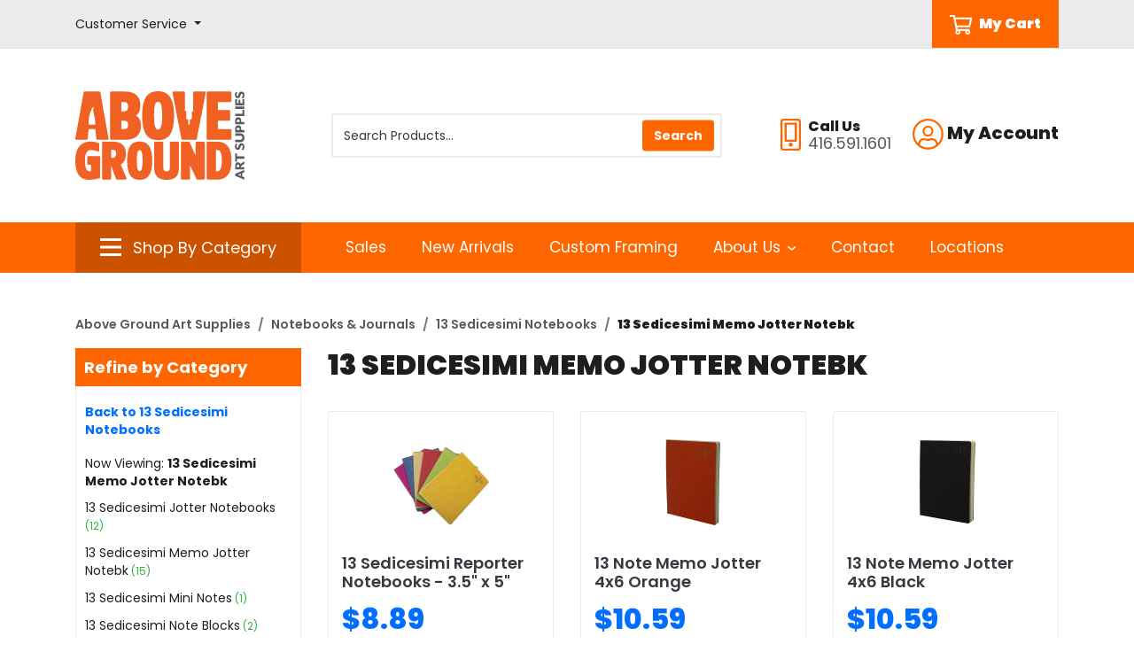

--- FILE ---
content_type: text/html; charset=iso-8859-1
request_url: https://store.abovegroundartsupplies.com/departments/13-sedicesimi-memo-jotter-notebk-%7CE2%7CE2X%7CE2X004.html
body_size: 74271
content:
<!DOCTYPE html>
<html class="no-js" lang="en">
	<head>
	<script>document.documentElement.className = document.documentElement.className.replace(/\bno-js\b/g, '') + ' js ';</script>
	<meta http-equiv="X-UA-Compatible" content="IE=edge,chrome=1">
	<meta charset="utf-8">
	<meta name="viewport" content="width=device-width, initial-scale=1">
	<meta name="description" content="Shop the 13 Sedicesimi Memo Jotter Notepad at Above Ground Art Supplies. Quality stationary for creative minds. Ignite your inspiration and order today!" >
	
	<link rel='dns-prefetch' href='//fonts.googleapis.com' />
	<link rel='dns-prefetch' href='//ajax.googleapis.com' />

	<title>13 Sedicesimi Memo Jotter Notebook | Above Ground Art Supplies</title>
	<link rel="shortcut icon" href="/inet/styles/AGSINET/app/images/_favicon/favicon.ico" />
	<link rel="apple-touch-icon" sizes="180x180" href="/inet/styles/AGSINET/app/images/_favicon/apple-touch-icon.png">
	<link rel="icon" type="image/png" sizes="32x32" href="/inet/styles/AGSINET/app/images/_favicon/favicon-32x32.png">
	<link rel="icon" type="image/png" sizes="16x16" href="/inet/styles/AGSINET/app/images/_favicon/favicon-16x16.png">

	<link rel='stylesheet' id='G_Fonts' href='//fonts.googleapis.com/css2?family=Poppins:wght@400;600;700;800;900&display=swap' />
	<link rel='stylesheet' id='app_styles' href='/inet/styles/AGSINET/app/css/bootstrap_inet.css' />
	<link rel='stylesheet' id='theme_styles' href='/inet/styles/AGSINET/style.css?v=1.0.44' />
	<link rel='stylesheet' id='store_styles' href='/inet/styles/AGSINET/AGSINET.css?v=1.0.44' />

	<link rel="stylesheet" href="https://use.fontawesome.com/releases/v5.1.0/css/all.css" integrity="sha384-lKuwvrZot6UHsBSfcMvOkWwlCMgc0TaWr+30HWe3a4ltaBwTZhyTEggF5tJv8tbt" crossorigin="anonymous"><script src="/inet/util/jquery-3.6.0.min.js"></script>
<script type="text/javascript" src="/inet/util/jquery.boxy.js"></script><link href="/inet/css/boxy.css" rel="stylesheet" type="text/css">
<script type="text/javascript" src="/inet/util/purchase_buttons.js"></script><script type="text/javascript" src="/inet/util/shopping_list_select.js"></script><link rel="stylesheet" href="/inet/css/inet_lightbox.min.css" type="text/css"><script type="text/javascript" src="/inet/util/inet_lightbox.js"></script>
<!-- Included javascript functions -->
<script type="text/javascript">
<!--

window.name="inet_ecommerce";
var sagro_base_url = "/inet";
var bootstrap_enabled = "1";
var registry_common_site_mode = "";
var inet_mobile = "";
var inet_mobile_device = "";
var user_logged_in = "";
var disable_ui = "";
//-->
</script><script type="text/javascript" src="/inet/storefront/catalog.js"></script><link rel="canonical" href="https://store.abovegroundartsupplies.com/departments/13-sedicesimi-memo-jotter-notebk-|E2|E2X|E2X004.html"><!-- Google Tag Manager -->
<script>(function(w,d,s,l,i){w[l]=w[l]||[];w[l].push({'gtm.start':
new Date().getTime(),event:'gtm.js'});var f=d.getElementsByTagName(s)[0],
j=d.createElement(s),dl=l!='dataLayer'?'&l='+l:'';j.async=true;j.src=
'https://www.googletagmanager.com/gtm.js?id='+i+dl;f.parentNode.insertBefore(j,f);
})(window,document,'script','dataLayer','GTM-KCD9JQ7');</script>
<!-- End Google Tag Manager --><!-- Global site tag (gtag.js) - Google Analytics -->
<script async src="https://www.googletagmanager.com/gtag/js?id=29740060"></script>
<script>
  window.dataLayer = window.dataLayer || [];
  function gtag(){dataLayer.push(arguments);}
  gtag('js', new Date());
  gtag('config', '29740060');
  
  gtag('event', 'view_item_list' ,  {"item_list_id":"E2X004","item_list_name":"13 Sedicesimi Memo Jotter Notebk","items":[{"item_id":"2NDREP","item_name":"13 REPORTER BOOK 3.5\"X5\"","currency":"CAD","index":0,"item_category":"Notebooks &amp;amp; Journals","item_category2":"13 Sedicesimi Notebooks","item_category3":"13 Sedicesimi Memo Jotter Notebk","item_list_name":"13 Sedicesimi Memo Jotter Notebk"},{"item_id":"MP-C-AR","item_name":"13 NOTE MEMO JOTTER 4X6 ORANGE","currency":"CAD","index":1,"item_category":"Notebooks &amp;amp; Journals","item_category2":"13 Sedicesimi Notebooks","item_category3":"13 Sedicesimi Memo Jotter Notebk","item_list_name":"13 Sedicesimi Memo Jotter Notebk"},{"item_id":"MP-C-BK","item_name":"13 NOTE MEMO JOTTER 4X6 BLACK","currency":"CAD","index":2,"item_category":"Notebooks &amp;amp; Journals","item_category2":"13 Sedicesimi Notebooks","item_category3":"13 Sedicesimi Memo Jotter Notebk","item_list_name":"13 Sedicesimi Memo Jotter Notebk"},{"item_id":"MP-C-BZ","item_name":"13 NOTE MEMO JOTTER 4X6 BLUE","currency":"CAD","index":3,"item_category":"Notebooks &amp;amp; Journals","item_category2":"13 Sedicesimi Notebooks","item_category3":"13 Sedicesimi Memo Jotter Notebk","item_list_name":"13 Sedicesimi Memo Jotter Notebk"},{"item_id":"MP-C-GR","item_name":"13 NOTE MEMO JOTTER 4X6 GREY","currency":"CAD","index":4,"item_category":"Notebooks &amp;amp; Journals","item_category2":"13 Sedicesimi Notebooks","item_category3":"13 Sedicesimi Memo Jotter Notebk","item_list_name":"13 Sedicesimi Memo Jotter Notebk"},{"item_id":"MP-C-RC","item_name":"13 NOTE MEMO JOTTER 4X6 RED","currency":"CAD","index":5,"item_category":"Notebooks &amp;amp; Journals","item_category2":"13 Sedicesimi Notebooks","item_category3":"13 Sedicesimi Memo Jotter Notebk","item_list_name":"13 Sedicesimi Memo Jotter Notebk"},{"item_id":"MP-C-VL","item_name":"13 NOTE MEMO JOTTER 4X6 GREEN","currency":"CAD","index":6,"item_category":"Notebooks &amp;amp; Journals","item_category2":"13 Sedicesimi Notebooks","item_category3":"13 Sedicesimi Memo Jotter Notebk","item_list_name":"13 Sedicesimi Memo Jotter Notebk"},{"item_id":"MR-C-AR","item_name":"13 NOTE MEMO JOTTER 6X8 ORANGE","currency":"CAD","index":7,"item_category":"Notebooks &amp;amp; Journals","item_category2":"13 Sedicesimi Notebooks","item_category3":"13 Sedicesimi Memo Jotter Notebk","item_list_name":"13 Sedicesimi Memo Jotter Notebk"},{"item_id":"MR-C-BK","item_name":"13 NOTE MEMO JOTTER 6X8 BLACK","currency":"CAD","index":8,"item_category":"Notebooks &amp;amp; Journals","item_category2":"13 Sedicesimi Notebooks","item_category3":"13 Sedicesimi Memo Jotter Notebk","item_list_name":"13 Sedicesimi Memo Jotter Notebk"},{"item_id":"MR-C-BZ","item_name":"13 NOTE MEMO JOTTER 6X8 BLUE","currency":"CAD","index":9,"item_category":"Notebooks &amp;amp; Journals","item_category2":"13 Sedicesimi Notebooks","item_category3":"13 Sedicesimi Memo Jotter Notebk","item_list_name":"13 Sedicesimi Memo Jotter Notebk"},{"item_id":"MR-C-GR","item_name":"13 NOTE MEMO JOTTER 6X8 GREY","currency":"CAD","index":10,"item_category":"Notebooks &amp;amp; Journals","item_category2":"13 Sedicesimi Notebooks","item_category3":"13 Sedicesimi Memo Jotter Notebk","item_list_name":"13 Sedicesimi Memo Jotter Notebk"},{"item_id":"MR-C-RC","item_name":"13 NOTE MEMO JOTTER 6X8 RED","currency":"CAD","index":11,"item_category":"Notebooks &amp;amp; Journals","item_category2":"13 Sedicesimi Notebooks","item_category3":"13 Sedicesimi Memo Jotter Notebk","item_list_name":"13 Sedicesimi Memo Jotter Notebk"},{"item_id":"MR-C-VL","item_name":"13 NOTE MEMO JOTTER 6X8 GREEN","currency":"CAD","index":12,"item_category":"Notebooks &amp;amp; Journals","item_category2":"13 Sedicesimi Notebooks","item_category3":"13 Sedicesimi Memo Jotter Notebk","item_list_name":"13 Sedicesimi Memo Jotter Notebk"},{"item_id":"PP-S200","item_name":"13 NOTEBOOK CORK 4X6","currency":"CAD","index":13,"item_category":"Notebooks &amp;amp; Journals","item_category2":"13 Sedicesimi Notebooks","item_category3":"13 Sedicesimi Memo Jotter Notebk","item_list_name":"13 Sedicesimi Memo Jotter Notebk"},{"item_id":"PR-S200","item_name":"13 NOTEBOOK CORK 6X9","currency":"CAD","index":14,"item_category":"Notebooks &amp;amp; Journals","item_category2":"13 Sedicesimi Notebooks","item_category3":"13 Sedicesimi Memo Jotter Notebk","item_list_name":"13 Sedicesimi Memo Jotter Notebk"}]});
</script>
	
</head>


<body class="page gx-A" >

<div class="skipLinksWrapper invisible">
	<a href="#container-block" class="skipLinks visible">Skip to main content</a>
</div>

<div class="global">
	<div id="overlay"></div>

	<header id="header-block">

		<div id="tlb-menu">
			<div class="container">
				<div class="row">
					<div class="col-2 d-flex d-lg-none">
						<div id="H-mobile" class="tlb-box d-lg-none">
							<button id="p3-menu-trigger" class="H-lks" aria-label="Open Navigation" aria-controls="inet-mobile-nav" aria-expanded="false">
								<img class="m" alt="Mobile Menu Open" src="/inet/styles/AGSINET/app/images/_icons/SVG/icon-menu.svg">
							</button>
							<nav id="inet-mobile-nav" tabindex="-1">
								<button id="p3-menu-trigger-x" aria-label="Close Navigation">
									<img class="x" alt="Mobile Menu Close" src="/inet/styles/AGSINET/app/images/_icons/SVG/icon-close.svg">
								</button>
								<form id="mobile-search" class="" action="/inet/storefront/store.php" method="GET" autocomplete="off" _lpchecked="1">
									<input type="hidden" name="mode" value="searchstore">
									<div class="input-group">
										<input id="ms-input" type="text" class="" placeholder="Product Search" aria-label="Product Search" name="search[searchfor]">
										<div class="input-group-append">
											<button class="ms-button" type="button">
												<img class="ms-icon" src="/inet/styles/AGSINET/app/images/_icons/SVG/icon-search.svg">
											</button>
										</div>
									</div>
								</form>
	
								<div id="mobi-departments" class="device-menu">
									<ul id="mobile-departments">
										<li class="menu-item"><a href="https://store.abovegroundartsupplies.com/pages/shop_by_category.html" class="menu_link">All Categories</a></li>
										<li class="menu-item"><a href="https://store.abovegroundartsupplies.com/paint" class="menu_link">Paint</a></li>
										<li class="menu-item"><a href="https://store.abovegroundartsupplies.com/brushes" class="menu_link">Brushes</a></li>
										<li class="menu-item"><a href="https://store.abovegroundartsupplies.com/drawing" class="menu_link">Drawing</a></li>
										<li class="menu-item"><a href="https://store.abovegroundartsupplies.com/canvaspanels" class="menu_link">Canvas &amp; Panels</a></li>
										<li class="menu-item"><a href="https://store.abovegroundartsupplies.com/paperboards" class="menu_link">Paper &amp; Boards</a></li>
										<li class="menu-item"><a href="https://store.abovegroundartsupplies.com/printmaking" class="menu_link">Printmaking</a></li>
										<li class="menu-item"><a href="https://store.abovegroundartsupplies.com/sculpture" class="menu_link">Sculpture</a></li>
										<li class="menu-item"><a href="https://store.abovegroundartsupplies.com/studio" class="menu_link">Studio</a></li>
										<li class="menu-item"><a href="https://store.abovegroundartsupplies.com/presentation" class="menu_link">Presentation &amp; Storage</a></li>
										<li class="menu-item"><a href="https://store.abovegroundartsupplies.com/framing" class="menu_link">Framing</a></li>
										<li class="menu-item"><a href="https://store.abovegroundartsupplies.com/drafting" class="menu_link">Drafting &amp; Graphics</a></li>
										<li class="menu-item"><a href="https://store.abovegroundartsupplies.com/adhesives" class="menu_link">Adhesives &amp; Cutting</a></li>
										<li class="menu-item"><a href="https://store.abovegroundartsupplies.com/kidscraft" class="menu_link">Kids &amp; Craft</a></li>
										<li class="menu-item"><a href="https://store.abovegroundartsupplies.com/more" class="menu_link">More</a></li>
									</ul>
									<ul id="mobile-about">
										<li id="M-login" class="menu-item"><a class="menu_link" href="/inet/start.php" class="menu_link">Sign In/Sign Up</a></li>
										<li id="M-profile" class="menu-item d-none"><a class="menu_link" href="/inet/user/profile.php" class="menu_link">Edit Profile</a></li>
										<li id="M-logout" class="menu-item d-none"><a class="menu_link" href="/inet/user/logout.php" class="menu_link">Logout</a></li>
										<li id="M-portal" class="menu-item"><a class="menu_link" href="https://www.abovegroundartsupplies.com/teacher-login" class="menu_link">Educational Portal</a></li>
										<li class="menu-item"><a href="https://store.abovegroundartsupplies.com/departments/sale-3124.html" class="menu_link">Sales</a></li>
										<li class="menu-item"><a href="https://store.abovegroundartsupplies.com/departments/new-arrivals-3123.html" class="menu_link">New Arrivals</a></li>
										<li class="menu-item"><a href="https://www.abovegroundartsupplies.com/custom-framing/" class="menu_link">Custom Framing</a></li>
										<li class="menu-item"><a href="https://www.abovegroundartsupplies.com/contact/">Contact</a></li>
										<li class="menu-item"><a href="https://www.abovegroundartsupplies.com/locations/">Locations</a></li>
										<li class="menu-item"><a href="https://www.abovegroundartsupplies.com/shipping-returns/" class="menu_link">Shipping, Pick Ups & Returns</a></li>
										<li class="menu-item"><a href="https://www.abovegroundartsupplies.com/help-faq/" class="menu_link">Help & FAQ</a></li>
										<li class="menu-item"><a href="https://www.abovegroundartsupplies.com/gift-cards/" class="menu_link">Gift Cards</a></li>
									</ul>
								</div>
							</nav>
						</div>
					</div>
					<div class="col-12 col-lg-3 d-none d-lg-flex">
						<div class="tlb-box">
							<div class="dropdown d-none d-lg-flex">
								<a class="dropdown-toggle H-link" href="#" role="button" id="CSdropdown" data-toggle="dropdown" aria-haspopup="true" aria-expanded="false">
									<span class="cs-label">Customer Service</span>
								</a>
								
								<div id="CSdropdownItems" class="dropdown-menu" aria-labelledby="CSdropdown">
									<a class="dropdown-item" href="https://www.abovegroundartsupplies.com/shipping-returns/">Shipping, Pick Ups & Returns</a>
									<a class="dropdown-item" href="https://www.abovegroundartsupplies.com/help-faq/">Help & FAQ</a>
									<a class="dropdown-item" href="https://www.abovegroundartsupplies.com/gift-cards/">Gift Cards</a>
								</div>
							</div>
						</div>					
					</div>
					<div class="col-10 col-lg-9 text-right text-lg-center d-flex justify-content-end">
						<div class="tlb-box">
							<a id="MyCart" class="d-flex ml-2 ml-lg-4" href="/inet/storefront/store.php?mode=viewcart">
								<img class="mr-2 HCarticon" alt="Cart Icon" src="/inet/styles/AGSINET/app/images/_icons/SVG/icon-cart.svg">
								<span class="HCart_label">My Cart</span>
							</a>
						</div>
					</div>
				</div>
			</div>
		</div>
	
		<div id="header" class="">
	
			<div id="header-main" class="py-3 py-lg-4">
	
				<div class="container">
					<div class="row">
						<div class="col-6 col-md-3 col-lg-3 my-4">
							<a href="https://www.abovegroundartsupplies.com/">
								<img id="HLogo" src="/inet/styles/AGSINET/app/images/_logo/main-logo.svg" alt="Above Ground Art Supplies">
							</a>
						</div>
	
						<div class="col-12 col-lg-5 d-none d-lg-block">
							<div class="tlb-box">
							<form id="productSearch" action="/inet/storefront/store.php" method="GET" autocomplete="off" _lpchecked="1" role="search">
								<div class="search-group">
									<input type="hidden" name="mode" value="searchstore">
									<input id="StoreSearch" type="text" class="form-control tlb-form ml-1" placeholder="Search Products..." aria-label="Search Products" name="search[searchfor]">
									<div class="input-group-prepend">
										<input type="submit" value="Search" class="btn btn-primary" id="search-button">
									</div>
								</div>
							</form>
							</div>
						</div>
	
						<div class="col-6 col-md-3 col-lg-4 order-2 order-md-3 text-right">
							<div class="tlb-box justify-content-end">
							<div id="H-links">
	
								<svg alt="Phone Icon" role="presentation" xmlns="http://www.w3.org/2000/svg" width="22.5" height="36"><path d="M13.5 29.25A2.248 2.248 0 0011.25 27 2.248 2.248 0 009 29.25a2.248 2.248 0 002.25 2.25 2.248 2.248 0 002.25-2.25zm2.25-22.5v16.875h-9V6.75zm1.406-2.25H5.344a.846.846 0 00-.844.844v19.687a.846.846 0 00.844.844h11.812a.846.846 0 00.844-.844V5.344a.846.846 0 00-.844-.844zM22.5 3.375A3.376 3.376 0 0019.125 0H3.375A3.376 3.376 0 000 3.375v29.25A3.376 3.376 0 003.375 36h15.75a3.376 3.376 0 003.375-3.375zm-2.25 0v29.25a1.128 1.128 0 01-1.125 1.125H3.375a1.128 1.128 0 01-1.125-1.125V3.375A1.128 1.128 0 013.375 2.25h15.75a1.128 1.128 0 011.125 1.125z" fill="#f60"/></svg>
									<div id="phoneGroup" class="ml-2 text-left">
										<span class="phone-label d-block">Call Us</span>
										<span class="phone-number d-block">416.591.1601</span>
									</div>
	
								<div class="dropdown d-none d-lg-flex ml-4">
									<a class="dropdown-toggle H-link" href="#" role="button" id="accountMenuLink" data-toggle="dropdown" aria-haspopup="true" aria-expanded="false">
										<svg xmlns="http://www.w3.org/2000/svg" width="35" alt="Account Icon" role="presentation" height="35"><path d="M17.438.001A17.434 17.434 0 000 17.438a17.434 17.434 0 0017.438 17.438 17.434 17.434 0 0017.437-17.438A17.434 17.434 0 0017.438.001zm9 29.644a15.108 15.108 0 01-9 2.981 15.108 15.108 0 01-9-2.981v-.957a4.5 4.5 0 014.5-4.5c.78 0 1.934.8 4.5.8s3.712-.8 4.5-.8a4.5 4.5 0 014.5 4.5zm2.152-1.934a6.728 6.728 0 00-6.652-5.773c-1.441 0-2.138.8-4.5.8s-3.052-.8-4.5-.8a6.728 6.728 0 00-6.652 5.773A15.106 15.106 0 012.25 17.438 15.2 15.2 0 0117.438 2.251a15.2 15.2 0 0115.187 15.187 15.106 15.106 0 01-4.036 10.273zM17.438 7.876a6.188 6.188 0 00-6.187 6.188 6.188 6.188 0 006.188 6.188 6.188 6.188 0 006.188-6.187 6.188 6.188 0 00-6.189-6.189zm0 10.125a3.94 3.94 0 01-3.938-3.938 3.94 3.94 0 013.938-3.937 3.94 3.94 0 013.938 3.938 3.94 3.94 0 01-3.938 3.937z" fill="#f60"/></svg>
										<span class="account-label">My Account</span>
									</a>
									
									<div id="Acct-dropdown" class="dropdown-menu dropdown-menu-right" aria-labelledby="accountMenuLink">
										<a id="H-login" class="dropdown-item" href="/inet/start.php">Sign In/Sign Up</a>
										<a id="H-profile" class="dropdown-item d-none" href="/inet/user/profile.php">Edit Profile</a>
										<a id="H-logout" class="dropdown-item d-none" href="/inet/user/logout.php">Logout</a>
										<a id="H-portal" class="dropdown-item" href="https://www.abovegroundartsupplies.com/teacher-login">Educational Portal</a>
									</div>
								</div>
	
							</div>
							</div>
						</div>
	
					</div>
				</div>
			</div>
	
	
			<div id="header-menu" class="d-none d-lg-block">
				<div class="container">
					<div class="row">
						<div class="col-md-3">
						<div class="departments-container">
	
							<div id="SBCbtn" class="text-center justify-content-center">
								<a data-toggle="collapse" href="#ShopVertical" role="button" aria-expanded="false" aria-controls="ShopVertical">
									<img class="mr-2 SBCicon bi" alt="Category icon" src="/inet/styles/AGSINET/app/images/_icons/SVG/icon-menu.svg">
									<img class="mr-2 SBCicon xi" alt="Category close icon" src="/inet/styles/AGSINET/app/images/_icons/SVG/icon-close.svg">
									<span class="SBClabel">Shop By Category</span>
								</a>
							</div>	
	
							<div class="departments-menu" tabindex="-1">
								<ul id="menu-departments-menu">
									<li class="menu-item">
										<a href="https://store.abovegroundartsupplies.com/pages/shop_by_category.html" class="mlv0">All Categories</a>
									</li>
									<li class="menu-item haschild">
										<a href="https://store.abovegroundartsupplies.com/paint" class="">Paint</a>
										<div class="vertical-mega-content">
											<ul class="sub-menu">
												<li class="sub-menu-item"><a href="https://store.abovegroundartsupplies.com/departments/acrylic-%7CA1.html">Acrylic</a></li>
												<li class="sub-menu-item"><a href="https://store.abovegroundartsupplies.com/departments/dry-pigments-%7CA2.html">Dry Pigments</a></li>
												<li class="sub-menu-item"><a href="https://store.abovegroundartsupplies.com/departments/encaustic-%7CA3.html">Encaustic</a></li>
												<li class="sub-menu-item"><a href="https://store.abovegroundartsupplies.com/departments/enamel-paints-%7CAF.html">Enamel Paint</a></li>
												<li class="sub-menu-item"><a href="https://store.abovegroundartsupplies.com/departments/fabric-paint-%7CA4.html">Fabric Paint</a></li>
												<li class="sub-menu-item"><a href="https://store.abovegroundartsupplies.com/departments/gesso--amp--grounds-%7CA5.html">Gesso and Grounds</a></li>
												<li class="sub-menu-item"><a href="https://store.abovegroundartsupplies.com/departments/gilding-%7CAE.html">Gilding</a></li>
												<li class="sub-menu-item"><a href="https://store.abovegroundartsupplies.com/departments/gouache-%7CA6.html">Gouache</a></li>
												<li class="sub-menu-item"><a href="https://store.abovegroundartsupplies.com/departments/hobby-paints-%7CA7.html">Hobby Paints</a></li>
												<li class="sub-menu-item"><a href="https://store.abovegroundartsupplies.com/departments/mediums--amp--varnishes-%7CA8.html">Mediums and Varnishes</a></li>
												<li class="sub-menu-item"><a href="https://store.abovegroundartsupplies.com/departments/mineral-paint-%7CAD.html">Mineral Paint</a></li>
												<li class="sub-menu-item"><a href="https://store.abovegroundartsupplies.com/departments/oil-%7CA9.html">Oil</a></li>
												<li class="sub-menu-item"><a href="https://store.abovegroundartsupplies.com/departments/spray-paint-%7CAA.html">Spray Paint</a></li>
												<li class="sub-menu-item"><a href="https://store.abovegroundartsupplies.com/departments/tempera-paint-%7CAB.html">Tempera Paint</a></li>
												<li class="sub-menu-item"><a href="https://store.abovegroundartsupplies.com/departments/watercolour-%7CAC.html">Watercolour</a></li>
											</ul>
										</div>
									</li>
									<li class="menu-item haschild">
										<a href="https://store.abovegroundartsupplies.com/brushes" class="">Brushes</a>
										<div class="vertical-mega-content">
											<ul class="sub-menu">
												<li class="sub-menu-item"><a href="https://store.abovegroundartsupplies.com/departments/gesso--amp--varnish-brushes-%7CB1.html">Gesso &amp; Varnish Brushes</a></li>
												<li class="sub-menu-item"><a href="https://store.abovegroundartsupplies.com/departments/oil--amp--acrylic-brushes-%7CB2.html">Oil &amp; Acrylic Brushes</a></li>
												<li class="sub-menu-item"><a href="https://store.abovegroundartsupplies.com/departments/palette-knives-%7CB3.html">Palette Knives</a></li>
												<li class="sub-menu-item"><a href="https://store.abovegroundartsupplies.com/departments/palettes-%7CB4.html">Palettes</a></li>
												<li class="sub-menu-item"><a href="https://store.abovegroundartsupplies.com/departments/specialty-brushes-%7CB5.html">Specialty Brushes</a></li>
												<li class="sub-menu-item"><a href="https://store.abovegroundartsupplies.com/departments/tools--amp--accessories-%7CB6.html">Tools &amp; Accessories</a></li>
												<li class="sub-menu-item"><a href="https://store.abovegroundartsupplies.com/departments/watercolour-brushes-%7CB7.html">Watercolour Brushes</a></li>
											</ul>
										</div>
									</li>
									<li class="menu-item haschild">
										<a href="https://store.abovegroundartsupplies.com/drawing" class="">Drawing</a>
										<div class="vertical-mega-content">
											<ul class="sub-menu">
												<li class="sub-menu-item"><a href="https://store.abovegroundartsupplies.com/departments/charcoal-%7CC1.html">Charcoal</a></li>
												<li class="sub-menu-item"><a href="https://store.abovegroundartsupplies.com/departments/coloured-pencils-%7CC2.html">Coloured Pencils</a></li>
												<li class="sub-menu-item"><a href="https://store.abovegroundartsupplies.com/departments/dry-media-sets-%7CC3.html">Dry Media Sets</a></li>
												<li class="sub-menu-item"><a href="https://store.abovegroundartsupplies.com/departments/erasers--amp--sharpeners-%7CC4.html">Erasers &amp; Sharpeners</a></li>
												<li class="sub-menu-item"><a href="https://store.abovegroundartsupplies.com/departments/fixatives--amp--sprays-%7CC5.html">Fixatives &amp; Sprays</a></li>
												<li class="sub-menu-item"><a href="https://store.abovegroundartsupplies.com/departments/graphite-%7CC6.html">Graphite</a></li>
												<li class="sub-menu-item"><a href="https://store.abovegroundartsupplies.com/departments/ink-%7CC7.html">Ink</a></li>
												<li class="sub-menu-item"><a href="https://store.abovegroundartsupplies.com/departments/paint-markers-%7CCB.html">Paint Markers</a></li>
												<li class="sub-menu-item"><a href="https://store.abovegroundartsupplies.com/departments/pastels-%7CC8.html">Pastels</a></li>
												<li class="sub-menu-item"><a href="https://store.abovegroundartsupplies.com/departments/pens--amp--markers-%7CC9.html">Pens &amp; Markers</a></li>
												<li class="sub-menu-item"><a href="https://store.abovegroundartsupplies.com/departments/tools--amp--accessories-%7CCA.html">Tools &amp; Accessories</a></li>
											</ul>
										</div>
									</li>
									<li class="menu-item haschild">
										<a href="https://store.abovegroundartsupplies.com/canvaspanels" class="">Canvas &amp; Panels</a>
										<div class="vertical-mega-content">
											<ul class="sub-menu">
												<li class="sub-menu-item"><a href="https://store.abovegroundartsupplies.com/departments/canvas-pads-%7CD1.html">Canvas Pads</a></li>
												<li class="sub-menu-item"><a href="https://store.abovegroundartsupplies.com/departments/canvas-panels-%7CD2.html">Canvas Panels</a></li>
												<li class="sub-menu-item"><a href="https://store.abovegroundartsupplies.com/departments/canvas-rolls-%7CD3.html">Canvas Rolls</a></li>
												<li class="sub-menu-item"><a href="https://store.abovegroundartsupplies.com/departments/cradled-panels-%7CD4.html">Cradled Panels</a></li>
												<li class="sub-menu-item"><a href="https://store.abovegroundartsupplies.com/departments/specialty-panels-%7CD5.html">Specialty Panels</a></li>
												<li class="sub-menu-item"><a href="https://store.abovegroundartsupplies.com/departments/stretched-canvas-%7CD6.html">Stretched Canvas</a></li>
												<li class="sub-menu-item"><a href="https://store.abovegroundartsupplies.com/departments/stretcher-bars-%7CD7.html">Stretcher Bars</a></li>
												<li class="sub-menu-item"><a href="https://store.abovegroundartsupplies.com/departments/tools--amp--accessories-%7CD8.html">Tools &amp; Accessories</a></li>
											</ul>
										</div>
									</li>
									<li class="menu-item haschild">
										<a href="https://store.abovegroundartsupplies.com/paperboards" class="">Paper &amp; Boards</a>
										<div class="vertical-mega-content">
											<ul class="sub-menu">
												<li  class="sub-menu-item"><a href="https://store.abovegroundartsupplies.com/departments/pads--amp--sketchbooks-%7CE1.html">Pads &amp; Sketchbooks</a></li>
												<li  class="sub-menu-item"><a href="https://store.abovegroundartsupplies.com/departments/notebooks--amp--journals-%7CE2.html">Notebooks &amp; Journals</a></li>
												<li  class="sub-menu-item"><a href="https://store.abovegroundartsupplies.com/departments/sheets-%7CE3.html">Sheets</a></li>
												<li  class="sub-menu-item"><a href="https://store.abovegroundartsupplies.com/departments/boards-%7CE4.html">Boards</a></li>
												<li  class="sub-menu-item"><a href="https://store.abovegroundartsupplies.com/departments/rolls-%7CE5.html">Rolls</a></li>
												<li  class="sub-menu-item"><a href="https://store.abovegroundartsupplies.com/departments/digital-papers-%7CE6.html">Digital Papers</a></li>
												<li  class="sub-menu-item"><a href="https://store.abovegroundartsupplies.com/departments/decorative-papers-%7CE7.html">Decorative Papers</a></li>
												<li  class="sub-menu-item"><a href="https://store.abovegroundartsupplies.com/departments/blank-cards-%7CE8.html">Blank Cards</a></li>
											</ul>
										</div>
									</li>
									<li class="menu-item haschild">
										<a href="https://store.abovegroundartsupplies.com/printmaking" class="">Printmaking</a>
										<div class="vertical-mega-content">
											<ul class="sub-menu">
												<li  class="sub-menu-item"><a href="https://store.abovegroundartsupplies.com/departments/block-printing-%7CF1.html">Block Printing</a></li>
												<li  class="sub-menu-item"><a href="https://store.abovegroundartsupplies.com/departments/etching--amp--lithography-%7CF2.html">Etching &amp; Lithography</a></li>
												<li  class="sub-menu-item"><a href="https://store.abovegroundartsupplies.com/departments/presses-%7CF3.html">Presses</a></li>
												<li  class="sub-menu-item"><a href="https://store.abovegroundartsupplies.com/departments/screen-printing-%7CF4.html">Screen Printing</a></li>
											</ul>
										</div>
									</li>
									<li class="menu-item haschild">
										<a href="https://store.abovegroundartsupplies.com/sculpture" class="">Sculpture</a>
										<div class="vertical-mega-content">
											<ul class="sub-menu">
												<li  class="sub-menu-item"><a href="https://store.abovegroundartsupplies.com/departments/casting--amp--mold-making-%7CG1.html">Casting &amp; Mold Making</a></li>
												<li  class="sub-menu-item"><a href="https://store.abovegroundartsupplies.com/departments/clay-%7CG2.html">Clay</a></li>
												<li  class="sub-menu-item"><a href="https://store.abovegroundartsupplies.com/departments/foam-%7CG3.html">Foam</a></li>
												<li  class="sub-menu-item"><a href="https://store.abovegroundartsupplies.com/departments/metal-%7CG4.html">Metal</a></li>
												<li  class="sub-menu-item"><a href="https://store.abovegroundartsupplies.com/departments/model-making-%7CG5.html">Model Making</a></li>
												<li  class="sub-menu-item"><a href="https://store.abovegroundartsupplies.com/departments/stone-%7CG6.html">Stone</a></li>
												<li  class="sub-menu-item"><a href="https://store.abovegroundartsupplies.com/departments/tools--amp--accessories-%7CG7.html">Tools &amp; Accessories</a></li>
												<li  class="sub-menu-item"><a href="https://store.abovegroundartsupplies.com/departments/wax-%7CG8.html">Wax</a></li>
												<li  class="sub-menu-item"><a href="https://store.abovegroundartsupplies.com/departments/wood-%7CG9.html">Wood</a></li>
											</ul>
										</div>
									</li>
									<li class="menu-item haschild">
										<a href="https://store.abovegroundartsupplies.com/studio" class="">Studio</a>
										<div class="vertical-mega-content">
											<ul class="sub-menu">
												<li  class="sub-menu-item"><a href="https://store.abovegroundartsupplies.com/departments/easels-%7CH1.html">Easels</a></li>
												<li  class="sub-menu-item"><a href="https://store.abovegroundartsupplies.com/departments/drafting-tables-%7CH2.html">Drafting &amp; Tables</a></li>
												<li  class="sub-menu-item"><a href="https://store.abovegroundartsupplies.com/departments/chairs--amp--stools-%7CH3.html">Chairs &amp; Stools</a></li>
												<li  class="sub-menu-item"><a href="https://store.abovegroundartsupplies.com/departments/lamps-%7CH4.html">Lamps</a></li>
												<li  class="sub-menu-item"><a href="https://store.abovegroundartsupplies.com/departments/light-boxes-%7CH5.html">Light Boxes</a></li>
												<li  class="sub-menu-item"><a href="https://store.abovegroundartsupplies.com/departments/projectors-%7CH6.html">Projectors</a></li>
												<li  class="sub-menu-item"><a href="https://store.abovegroundartsupplies.com/departments/taborets--amp--carts-%7CH7.html">Taborets &amp; Carts</a></li>
												<li  class="sub-menu-item"><a href="https://store.abovegroundartsupplies.com/departments/print-racks-%7CH8.html">Print Racks</a></li>
											</ul>
										</div>
									</li>
									<li class="menu-item haschild">
										<a href="https://store.abovegroundartsupplies.com/presentation" class="">Presentation &amp; Storage</a>
										<div class="vertical-mega-content">
											<ul class="sub-menu">
												<li  class="sub-menu-item"><a href="https://store.abovegroundartsupplies.com/departments/bags-and-totes-%7CJ6.html">Bags &amp; Totes</a></li>
												<li  class="sub-menu-item"><a href="https://store.abovegroundartsupplies.com/departments/drafting-storage-tubes-%7CJ7.html">Drafting Storage Tubes</a></li>
												<li  class="sub-menu-item"><a href="https://store.abovegroundartsupplies.com/departments/portfolios-%7CJ1.html">Portfolios</a></li>
												<li  class="sub-menu-item"><a href="https://store.abovegroundartsupplies.com/departments/presentation-binders-%7CJ3.html">Presentation Binders</a></li>
												<li  class="sub-menu-item"><a href="https://store.abovegroundartsupplies.com/departments/presentation-books-%7CJ2.html">Presentation Books</a></li>
												<li  class="sub-menu-item"><a href="https://store.abovegroundartsupplies.com/departments/presentation-boxes-%7CJ4.html">Presentation Boxes</a></li>
												<li  class="sub-menu-item"><a href="https://store.abovegroundartsupplies.com/departments/tool-boxes-%7CJ5.html">Tool Boxes</a></li>
											</ul>
										</div>
									</li>
									<li class="menu-item haschild">
										<a href="https://store.abovegroundartsupplies.com/framing" class="">Framing</a>
										<div class="vertical-mega-content">
											<ul class="sub-menu">
												<li  class="sub-menu-item"><a href="https://store.abovegroundartsupplies.com/departments/ready-made-frames-%7CK1.html">Ready-Made Frames</a></li>
												<li  class="sub-menu-item"><a href="https://store.abovegroundartsupplies.com/departments/pre-cut-mats-%7CK2.html">Pre-Cut Mats</a></li>
												<li  class="sub-menu-item"><a href="https://store.abovegroundartsupplies.com/departments/mat-cutters-%7CK3.html">Mat Cutters</a></li>
												<li  class="sub-menu-item"><a href="https://store.abovegroundartsupplies.com/departments/tools--amp--accessories-%7CK4.html">Tools &amp; Accessories</a></li>
											</ul>
										</div>
									</li>
									<li class="menu-item haschild">
										<a href="https://store.abovegroundartsupplies.com/drafting" class="">Drafting &amp; Graphics</a>
										<div class="vertical-mega-content">
											<ul class="sub-menu">
												<li  class="sub-menu-item"><a href="https://store.abovegroundartsupplies.com/departments/compasses-%7CL1.html">Compasses</a></li>
												<li  class="sub-menu-item"><a href="https://store.abovegroundartsupplies.com/departments/drafting-boards-%7CL2.html">Drafting Boards</a></li>
												<li  class="sub-menu-item"><a href="https://store.abovegroundartsupplies.com/departments/mechanical-pencils-%7CL3.html?top=60">Mechanical Pencils</a></li>
												<li  class="sub-menu-item"><a href="https://store.abovegroundartsupplies.com/departments/parallel-rules-%7CL4.html">Parallel Rules</a></li>
												<li  class="sub-menu-item"><a href="https://store.abovegroundartsupplies.com/departments/rules--amp--scales-%7CL5.html">Rules &amp; Scales</a></li>
												<li  class="sub-menu-item"><a href="https://store.abovegroundartsupplies.com/departments/t-squares-%7CL6.html">T-Squares</a></li>
												<li  class="sub-menu-item"><a href="https://store.abovegroundartsupplies.com/departments/technical-pens-%7CL7.html">Technical Pens</a></li>
												<li  class="sub-menu-item"><a href="https://store.abovegroundartsupplies.com/departments/templates-%7CL8.html">Templates</a></li>
												<li  class="sub-menu-item"><a href="https://store.abovegroundartsupplies.com/departments/tools--amp--accessories-%7CL9.html">Tools &amp; Accessories</a></li>
												<li  class="sub-menu-item"><a href="https://store.abovegroundartsupplies.com/departments/triangles-%7CLA.html">Triangles</a></li>
											</ul>
										</div>
									</li>
	
									<li class="menu-item haschild">
										<a href="https://store.abovegroundartsupplies.com/adhesives" class="">Adhesives &amp; Cutting</a>
										<div class="vertical-mega-content">
											<ul class="sub-menu">
												<li  class="sub-menu-item"><a href="https://store.abovegroundartsupplies.com/departments/knives--amp--blades-%7CM1.html">Knives &amp; Blades</a></li>
												<li  class="sub-menu-item"><a href="https://store.abovegroundartsupplies.com/departments/scissors-%7CM2.html">Scissors</a></li>
												<li  class="sub-menu-item"><a href="https://store.abovegroundartsupplies.com/departments/cutting-mats-%7CM3.html">Cutting Mats</a></li>
												<li  class="sub-menu-item"><a href="https://store.abovegroundartsupplies.com/departments/paper-trimmers-%7CM4.html">Paper Trimmers</a></li>
												<li  class="sub-menu-item"><a href="https://store.abovegroundartsupplies.com/departments/tape-%7CM5.html">Tape</a></li>
												<li  class="sub-menu-item"><a href="https://store.abovegroundartsupplies.com/departments/glue-%7CM6.html">Glue</a></li>
											</ul>
										</div>
									</li>
	
									<li class="menu-item haschild">
										<a href="https://store.abovegroundartsupplies.com/kidscraft" class="">Kids &amp; Craft</a>
										<div class="vertical-mega-content">
											<ul class="sub-menu">
												<li  class="sub-menu-item"><a href="https://store.abovegroundartsupplies.com/departments/kids-%7CN1.html">Kids</a></li>
												<li  class="sub-menu-item"><a href="https://store.abovegroundartsupplies.com/departments/craft-%7CN2.html">Craft</a></li>
											</ul>
										</div>
									</li>
	
									<li class="menu-item haschild">
										<a href="https://store.abovegroundartsupplies.com/more" class="">More</a>
										<div class="vertical-mega-content">
											<ul class="sub-menu">
												<li  class="sub-menu-item"><a href="https://store.abovegroundartsupplies.com/departments/books-%7CP1.html">Books</a></li>
												<li  class="sub-menu-item"><a href="https://store.abovegroundartsupplies.com/departments/book-binding-%7CP2.html">Book Binding</a></li>
												<li  class="sub-menu-item"><a href="https://store.abovegroundartsupplies.com/departments/paper-making-%7CP3.html">Paper Making</a></li>
												<li  class="sub-menu-item"><a href="https://store.abovegroundartsupplies.com/departments/airbrush-%7CP4.html">Airbrush</a></li>
												<li  class="sub-menu-item"><a href="https://store.abovegroundartsupplies.com/departments/gift-%7CP5.html">Gift</a></li>
											</ul>
										</div>
									</li>
								</ul>
							</div>
						</div>
	
						</div>
	
						<div class="col-md-9">
							<ul id="menubar" class="d-flex text-center">
								<li class="menu-item"><a href="https://store.abovegroundartsupplies.com/departments/sale-3124.html" class="menu_link">Sales</a></li>
								<li class="menu-item"><a href="https://store.abovegroundartsupplies.com/departments/new-arrivals-3123.html" class="menu_link">New Arrivals</a></li>
								<li class="menu-item"><a href="https://www.abovegroundartsupplies.com/custom-framing/" class="menu_link">Custom Framing</a></li>
								<li class="menu-item ShopVerticalMenu"><a href="#" class="menu_link">About Us<img class="menu-icon ml-2" src="/inet/styles/AGSINET/app/images/_icons/SVG/arrow-down.svg"></a>
									<ul class="ShopMenuContainer collapse">
										<li class="category_link"><a href="https://www.abovegroundartsupplies.com/who-we-are/" class="category_link">Who We Are</a>	</li>
										<li class="category_link"><a href="https://www.abovegroundartsupplies.com/employment/" class="category_link">Employment</a>	</li>
										<li class="category_link"><a href="https://www.abovegroundartsupplies.com/resources/" class="category_link">Resources</a></li>
									</ul>
								</li>
								<li class="menu-item"><a href="https://www.abovegroundartsupplies.com/contact/" class="menu_link">Contact</a></li>
								<li class="menu-item"><a href="https://www.abovegroundartsupplies.com/locations/" class="menu_link">Locations</a></li>
							</ul>
						</div>
					</div>
				</div>
			</div>
	
		</div>
	
	</header>

	<main id="container-block" class="">
		<div id="page-block" class="my-5">
			<div class="container">

				<div class="row">
					<div class="col">
						<div class="breadcrumbs"><ul class="breadcrumb"><li class="breadcrumb-item"> <a href="/departments">Above Ground Art Supplies </a></li><li class="breadcrumb-item"> <a href="/departments/notebooks--amp--journals-|E2.html">Notebooks &amp; Journals </a></li><li class="breadcrumb-item"> <a href="/departments/13-sedicesimi-notebooks-|E2|E2X.html">13 Sedicesimi Notebooks </a></li><li class="breadcrumb-item" class="breadcrumb-active"><strong>13 Sedicesimi Memo Jotter Notebk</strong></li></ul></div>
					</div>
				</div>

				<div class="row">
					<div id="sidebar" class="col-12 col-md-3 order-2">
						<div class="style_blueberry_side_nav">  
							<span class="blueberry_refine_search_menuboxes d-none d-md-block"><div class="style_pjkt_menubox menu inet_refine_menu mb-4" id="refine_category_menubox">

    <div id="backto_main_menu_refine_category_menubox" class="style_pjkt_offcanvas_backto_main_menu" onclick="backto_main_menu('refine_category_menubox')" style="display: none;">
        <i class="fas fa-caret-left" aria-hidden="true"></i> Back to Main Menu
    </div>
    
        <div class="style_pjkt_title_bar" onclick="toggle_menu_content('refine_category_menubox')" id="title_bar_refine_category_menubox"> <!--visible only for side menu - hide for top menu nav and footer menu -->
            <span class="style_pjkt_menu_title d-block">Refine by Category</span>
            <div class="float-right style_pjkt_triangle_icon style_pjkt_triagle_right d-none" id="triangle_icon_refine_category_menubox">
                <i class="fas fa-caret-right" id="refine_category_menubox_caret" aria-hidden="true"></i>
            </div>
        </div>

        <div class="style_pjkt_menubox_content" id="refine_category_menubox_style_pjkt_content">

            <ul class="navbar-nav style_pjkt_nav_refine_category_menubox" id="nav_refine_category_menubox">
                <li class="nav-item  first "><a class="nav-link" href="/departments/13-sedicesimi-notebooks-|E2|E2X.html" > Back to 13 Sedicesimi Notebooks </a></li><li class="blank">Now Viewing: <strong>13 Sedicesimi Memo Jotter Notebk</strong></li>
<li class=""><a  href="/departments/13-sedicesimi-jotter-notebooks-|E2|E2X|E2X003.html" >13 Sedicesimi Jotter Notebooks</a><span class="refine_count"> (12)</span></li>
<li class=""><a  class="menuboxhighlight"  href="/departments/13-sedicesimi-memo-jotter-notebk-|E2|E2X|E2X004.html" >13 Sedicesimi Memo Jotter Notebk</a><span class="refine_count"> (15)</span></li>
<li class=""><a  href="/departments/13-sedicesimi-mini-notes-|E2|E2X|E2X005.html" >13 Sedicesimi Mini Notes</a><span class="refine_count"> (1)</span></li>
<li class=""><a  href="/departments/13-sedicesimi-note-blocks-|E2|E2X|E2X006.html" >13 Sedicesimi Note Blocks</a><span class="refine_count"> (2)</span></li>
<li class=""><a  href="/departments/13-sedicesimi-planners-|E2|E2X|E2X001.html" >13 Sedicesimi Planners</a><span class="refine_count"> (12)</span></li>
<li class=""><a href="javascript:void(0);" class="refine_show_more" onClick="$( '#refine_category_menubox' ).load('/inet/storefront/ajax.php?mode=browsecategory&department=E2&class=E2X&fineline=E2X004&expand_fineline=Y&ajax_expand=expand_fineline&ajax_mode=ajax_refine_list&refine=Y');" rel="nofollow"><strong>Show more</strong><span class="caret"></span></a></li>

            </ul>
            <div class="nav-data" id="nav_data_refine_category_menubox"></div>

        </div>
</div><div class="style_pjkt_menubox menu inet_refine_menu mb-4" id="refine_price_menu">

    <div id="backto_main_menu_refine_price_menu" class="style_pjkt_offcanvas_backto_main_menu" onclick="backto_main_menu('refine_price_menu')" style="display: none;">
        <i class="fas fa-caret-left" aria-hidden="true"></i> Back to Main Menu
    </div>
    
        <div class="style_pjkt_title_bar" onclick="toggle_menu_content('refine_price_menu')" id="title_bar_refine_price_menu"> <!--visible only for side menu - hide for top menu nav and footer menu -->
            <span class="style_pjkt_menu_title d-block">Refine by Price</span>
            <div class="float-right style_pjkt_triangle_icon style_pjkt_triagle_right d-none" id="triangle_icon_refine_price_menu">
                <i class="fas fa-caret-right" id="refine_price_menu_caret" aria-hidden="true"></i>
            </div>
        </div>

        <div class="style_pjkt_menubox_content" id="refine_price_menu_style_pjkt_content">

            <ul class="navbar-nav style_pjkt_nav_refine_price_menu" id="nav_refine_price_menu">
                <li class=""><a  href="/inet/storefront/store.php?mode=browsecategory&department=E2&class=E2X&fineline=E2X004&min_price=0&max_price=25&refine=Y"  rel="nofollow" >$         0.00 - $        24.99</a><span class="refine_count"> (13)</span></li>
<li class=""><a  href="/inet/storefront/store.php?mode=browsecategory&department=E2&class=E2X&fineline=E2X004&min_price=25&max_price=50&refine=Y"  rel="nofollow" >$        25.00 - $        49.99</a><span class="refine_count"> (2)</span></li>

            </ul>
            <div class="nav-data" id="nav_data_refine_price_menu"></div>

        </div>
</div></span> 
						</div>
					</div>

					<div id="inet-content" class="col-12 mb-3 mb-md-0 col-md-9 order-md-2">
                		<div class="store_container_page">
    
    <!-- Category Header AGS --Products -->
<style>
</style>

<div class="store_browse_products_page --products">

    <div class="refine_filter_selection">
        
        <div  class=" d-md-none">
            <button class="btn btn-outline-primary refine_menu_button" onclick="toggle_off_canvas_content('offcanvas_refine_flyout','style_blueberry_off_canvas_display');">Refine Filter</button>
        </div>
    </div>

    <div class="category_header row">
        <div class="category_header_description col-12">
            <h1 class="category_title text-left text-uppercase">13 Sedicesimi Memo Jotter Notebk</h1>
            <div class="row align-items-center">
                <div class="col-12 col-lg-4"></div>
                <div class="col-12 col-lg-8"><div class="category_desc"></div></div>
            </div>
        </div>
    </div>

    
    

    
    <div class="category_top_results category_results">
        
    </div>

    <div  class="inet_grid store_products_list"><div class="row row-eq-height">

<div valign="top" class="col-12 col-lg-6 col-xl-4 col-eq-height "><div class="store_product_item_wrapper mb-4">
    <div class="product_body">
        <div class="product_icons"></div>
        <div class="product_thumbnail text-center h-100 d-flex">
            <a href="/products/13-sedicesimi-reporter-notebooks---3-5--x-5--104288.html"><img class="product_image img-fluid" src="/inet/storefront/getimage.php?recid=135925" border="0" alt="13 Sedicesimi Reporter Notebooks - 3.5&quot; x 5&quot;"></a>
        </div>
        <div class="product_data">
            <h4 class="store_product_name"><a href="/products/13-sedicesimi-reporter-notebooks---3-5--x-5--104288.html">13 Sedicesimi Reporter Notebooks - 3.5" x 5"</a></h4>
            <div class="product_price">$8.89</div>
        </div>
    </div>
</div></div><div valign="top" class="col-12 col-lg-6 col-xl-4 col-eq-height "><div class="store_product_item_wrapper mb-4">
    <div class="product_body">
        <div class="product_icons"></div>
        <div class="product_thumbnail text-center h-100 d-flex">
            <a href="/products/13-note-memo-jotter-4x6-orange-103479.html"><img class="product_image img-fluid" src="/inet/storefront/getimage.php?recid=133098" border="0" alt="13 Note Memo Jotter 4x6 Orange"></a>
        </div>
        <div class="product_data">
            <h4 class="store_product_name"><a href="/products/13-note-memo-jotter-4x6-orange-103479.html">13 Note Memo Jotter 4x6 Orange</a></h4>
            <div class="product_price">$10.59</div>
        </div>
    </div>
</div></div><div valign="top" class="col-12 col-lg-6 col-xl-4 col-eq-height "><div class="store_product_item_wrapper mb-4">
    <div class="product_body">
        <div class="product_icons"></div>
        <div class="product_thumbnail text-center h-100 d-flex">
            <a href="/products/13-note-memo-jotter-4x6-black-103480.html"><img class="product_image img-fluid" src="/inet/storefront/getimage.php?recid=133100" border="0" alt="13 Note Memo Jotter 4x6 Black"></a>
        </div>
        <div class="product_data">
            <h4 class="store_product_name"><a href="/products/13-note-memo-jotter-4x6-black-103480.html">13 Note Memo Jotter 4x6 Black</a></h4>
            <div class="product_price">$10.59</div>
        </div>
    </div>
</div></div><div valign="top" class="col-12 col-lg-6 col-xl-4 col-eq-height "><div class="store_product_item_wrapper mb-4">
    <div class="product_body">
        <div class="product_icons"></div>
        <div class="product_thumbnail text-center h-100 d-flex">
            <a href="/products/13-note-memo-jotter-4x6-blue-103481.html"><img class="product_image img-fluid" src="/inet/storefront/getimage.php?recid=133102" border="0" alt="13 Note Memo Jotter 4x6 Blue"></a>
        </div>
        <div class="product_data">
            <h4 class="store_product_name"><a href="/products/13-note-memo-jotter-4x6-blue-103481.html">13 Note Memo Jotter 4x6 Blue</a></h4>
            <div class="product_price">$10.59</div>
        </div>
    </div>
</div></div><div valign="top" class="col-12 col-lg-6 col-xl-4 col-eq-height "><div class="store_product_item_wrapper mb-4">
    <div class="product_body">
        <div class="product_icons"></div>
        <div class="product_thumbnail text-center h-100 d-flex">
            <a href="/products/13-note-memo-jotter-4x6-grey-103482.html"><img class="product_image img-fluid" src="/inet/storefront/getimage.php?recid=133104" border="0" alt="13 Note Memo Jotter 4x6 Grey"></a>
        </div>
        <div class="product_data">
            <h4 class="store_product_name"><a href="/products/13-note-memo-jotter-4x6-grey-103482.html">13 Note Memo Jotter 4x6 Grey</a></h4>
            <div class="product_price">$10.59</div>
        </div>
    </div>
</div></div><div valign="top" class="col-12 col-lg-6 col-xl-4 col-eq-height "><div class="store_product_item_wrapper mb-4">
    <div class="product_body">
        <div class="product_icons"></div>
        <div class="product_thumbnail text-center h-100 d-flex">
            <a href="/products/13-note-memo-jotter-4x6-red-103483.html"><img class="product_image img-fluid" src="/inet/storefront/getimage.php?recid=133106" border="0" alt="13 Note Memo Jotter 4x6 Red"></a>
        </div>
        <div class="product_data">
            <h4 class="store_product_name"><a href="/products/13-note-memo-jotter-4x6-red-103483.html">13 Note Memo Jotter 4x6 Red</a></h4>
            <div class="product_price">$10.59</div>
        </div>
    </div>
</div></div><div valign="top" class="col-12 col-lg-6 col-xl-4 col-eq-height "><div class="store_product_item_wrapper mb-4">
    <div class="product_body">
        <div class="product_icons"></div>
        <div class="product_thumbnail text-center h-100 d-flex">
            <a href="/products/13-note-memo-jotter-4x6-green-103484.html"><img class="product_image img-fluid" src="/inet/storefront/getimage.php?recid=133108" border="0" alt="13 Note Memo Jotter 4x6 Green"></a>
        </div>
        <div class="product_data">
            <h4 class="store_product_name"><a href="/products/13-note-memo-jotter-4x6-green-103484.html">13 Note Memo Jotter 4x6 Green</a></h4>
            <div class="product_price">$10.59</div>
        </div>
    </div>
</div></div><div valign="top" class="col-12 col-lg-6 col-xl-4 col-eq-height "><div class="store_product_item_wrapper mb-4">
    <div class="product_body">
        <div class="product_icons"></div>
        <div class="product_thumbnail text-center h-100 d-flex">
            <a href="/products/13-note-memo-jotter-6x8-orange-103503.html"><img class="product_image img-fluid" src="/inet/storefront/getimage.php?recid=133178" border="0" alt="13 Note Memo Jotter 6x8 Orange"></a>
        </div>
        <div class="product_data">
            <h4 class="store_product_name"><a href="/products/13-note-memo-jotter-6x8-orange-103503.html">13 Note Memo Jotter 6x8 Orange</a></h4>
            <div class="product_price">$12.99</div>
        </div>
    </div>
</div></div><div valign="top" class="col-12 col-lg-6 col-xl-4 col-eq-height "><div class="store_product_item_wrapper mb-4">
    <div class="product_body">
        <div class="product_icons"></div>
        <div class="product_thumbnail text-center h-100 d-flex">
            <a href="/products/13-note-memo-jotter-6x8-black-103508.html"><img class="product_image img-fluid" src="/inet/storefront/getimage.php?recid=133199" border="0" alt="13 Note Memo Jotter 6x8 Black"></a>
        </div>
        <div class="product_data">
            <h4 class="store_product_name"><a href="/products/13-note-memo-jotter-6x8-black-103508.html">13 Note Memo Jotter 6x8 Black</a></h4>
            <div class="product_price">$12.99</div>
        </div>
    </div>
</div></div><div valign="top" class="col-12 col-lg-6 col-xl-4 col-eq-height "><div class="store_product_item_wrapper mb-4">
    <div class="product_body">
        <div class="product_icons"></div>
        <div class="product_thumbnail text-center h-100 d-flex">
            <a href="/products/13-note-memo-jotter-6x8-blue-103505.html"><img class="product_image img-fluid" src="/inet/storefront/getimage.php?recid=133187" border="0" alt="13 Note Memo Jotter 6x8 Blue"></a>
        </div>
        <div class="product_data">
            <h4 class="store_product_name"><a href="/products/13-note-memo-jotter-6x8-blue-103505.html">13 Note Memo Jotter 6x8 Blue</a></h4>
            <div class="product_price">$12.99</div>
        </div>
    </div>
</div></div><div valign="top" class="col-12 col-lg-6 col-xl-4 col-eq-height "><div class="store_product_item_wrapper mb-4">
    <div class="product_body">
        <div class="product_icons"></div>
        <div class="product_thumbnail text-center h-100 d-flex">
            <a href="/products/13-note-memo-jotter-6x8-grey-103507.html"><img class="product_image img-fluid" src="/inet/storefront/getimage.php?recid=133195" border="0" alt="13 Note Memo Jotter 6x8 Grey"></a>
        </div>
        <div class="product_data">
            <h4 class="store_product_name"><a href="/products/13-note-memo-jotter-6x8-grey-103507.html">13 Note Memo Jotter 6x8 Grey</a></h4>
            <div class="product_price">$12.99</div>
        </div>
    </div>
</div></div><div valign="top" class="col-12 col-lg-6 col-xl-4 col-eq-height "><div class="store_product_item_wrapper mb-4">
    <div class="product_body">
        <div class="product_icons"></div>
        <div class="product_thumbnail text-center h-100 d-flex">
            <a href="/products/13-note-memo-jotter-6x8-red-103506.html"><img class="product_image img-fluid" src="/inet/storefront/getimage.php?recid=133191" border="0" alt="13 Note Memo Jotter 6x8 Red"></a>
        </div>
        <div class="product_data">
            <h4 class="store_product_name"><a href="/products/13-note-memo-jotter-6x8-red-103506.html">13 Note Memo Jotter 6x8 Red</a></h4>
            <div class="product_price">$12.99</div>
        </div>
    </div>
</div></div><div valign="top" class="col-12 col-lg-6 col-xl-4 col-eq-height "><div class="store_product_item_wrapper mb-4">
    <div class="product_body">
        <div class="product_icons"></div>
        <div class="product_thumbnail text-center h-100 d-flex">
            <a href="/products/13-note-memo-jotter-6x8-green-103504.html"><img class="product_image img-fluid" src="/inet/storefront/getimage.php?recid=133182" border="0" alt="13 Note Memo Jotter 6x8 Green"></a>
        </div>
        <div class="product_data">
            <h4 class="store_product_name"><a href="/products/13-note-memo-jotter-6x8-green-103504.html">13 Note Memo Jotter 6x8 Green</a></h4>
            <div class="product_price">$12.99</div>
        </div>
    </div>
</div></div><div valign="top" class="col-12 col-lg-6 col-xl-4 col-eq-height "><div class="store_product_item_wrapper mb-4">
    <div class="product_body">
        <div class="product_icons"></div>
        <div class="product_thumbnail text-center h-100 d-flex">
            <a href="/products/13-notebook-cork-4x6-103509.html"><img class="product_image img-fluid" src="/inet/storefront/getimage.php?recid=133203" border="0" alt="13 Notebook Cork 4x6"></a>
        </div>
        <div class="product_data">
            <h4 class="store_product_name"><a href="/products/13-notebook-cork-4x6-103509.html">13 Notebook Cork 4x6</a></h4>
            <div class="product_price">$26.59</div>
        </div>
    </div>
</div></div><div valign="top" class="col-12 col-lg-6 col-xl-4 col-eq-height "><div class="store_product_item_wrapper mb-4">
    <div class="product_body">
        <div class="product_icons"></div>
        <div class="product_thumbnail text-center h-100 d-flex">
            <a href="/products/13-sedicesimi-memo-jotter--cork---6--x-9--104030.html"><img class="product_image img-fluid" src="/inet/storefront/getimage.php?recid=135930" border="0" alt="13 Sedicesimi Memo Jotter- Cork - 6&quot; x 9&quot;"></a>
        </div>
        <div class="product_data">
            <h4 class="store_product_name"><a href="/products/13-sedicesimi-memo-jotter--cork---6--x-9--104030.html">13 Sedicesimi Memo Jotter- Cork - 6" x 9"</a></h4>
            <div class="product_price">$35.49</div>
        </div>
    </div>
</div></div></div></div>

    <div class="category_bottom_results category_results">
        
    </div>
</div>

    
</div>
<div class="purchase_buttons_modal">
    <div class="modal fade" id = "purchase_buttons_dialog" aria-hidden="true" role="dialog" tabiindex="-1">
        <div class="modal-dialog" role="document">
            <div class="modal-content">
                <div class="modal-header dialog_header">
                    <div class="modal-title ">

                    </div>
                </div>
                <div class="modal-body text-left dialog_content">

                </div>

                <div class="modal-footer">
                    <button class="btn btn-secondary view_cart_or_list_button">

                    </button>
                    <button class="btn btn-primary continue_shopping_button" data-dismiss="modal">Continue Shopping</button>
                </div>
            </div>
        </div>
    </div>
</div>

					</div>
				</div>
			</div>
		</div>
	</main>

	<div id="result"></div>

	<footer>
		<div id="footer-section-two" class="mt-2">
			<div class="container">
				<div class="row">
					<div class="col-12 col-md-4 col-lg-5">
						<span id="email-label" role="heading">Sign Up For Our E-Blasts</span>
						<span id="email-sublabel">For Sales, Events, Info and More!</span>
					</div>

					<div class="col-12 col-md-8 col-lg-7">
						<div class="subscribe-area">

							<!-- Begin Mailchimp Signup Form -->
							<div id="mc_embed_signup">
								<form action="https://abovegroundartsupplies.us2.list-manage.com/subscribe/post?u=663626abe17944fc15c5c85a6&amp;id=1ebf0a84a1" method="post" id="sign-up-e-blasts" name="mc-embedded-subscribe-form" class="validate" target="_blank" novalidate="" _lpchecked="1">
									<div id="mc_embed_signup_scroll">
									
									<div id="mce-fix">
										<div class="mc-field-group">
											<label style="display:none" for="mce-EMAIL">Email Address </label>
											<input type="email" value="" placeholder="Type your e-mail address..." name="EMAIL" class="subscribe-input form-control" id="mce-EMAIL">
										</div>

										<div class="input-group-prepend">
											<input type="submit" value="Subscribe" name="subscribe" id="mc-embedded-subscribe" class="btn btn-info">
										</div>
									</div>

									<div class="mc-field-group input-group">
										<div class="subscribe-form-checkbox-wrapper">
											<input class="required-checkbox" type="checkbox" value="8" name="group[9][8]" id="mce-group[9]-9-0"><label style="font-weight:normal; display:inline;" class="checkbox-label ml-1" for="mce-group[9]-9-0">I consent to receive electronic communications from Above Ground*</label>
										</div>
									</div>

									<div id="mce-responses" class="clear">
										<div class="response" id="mce-error-response" style="display:none"></div>
										<div class="response" id="mce-success-response" style="display:none"></div>
									</div>    <!-- real people should not fill this in and expect good things - do not remove this or risk form bot signups-->
									<div style="position: absolute; left: -5000px;" aria-hidden="true"><input type="text" name="b_663626abe17944fc15c5c85a6_1ebf0a84a1" tabindex="-1" value=""></div>

									</div>
								</form>
							</div>

						</div>
						<div class="subscribe-message-container"></div>
					</div>
				</div>
			</div>
		</div>

		<div id="footer-section-three" class="">
			<div class="container">
				<div class="row align-items-center">
					<div class="col-5 d-none d-md-block">
						<a href="https://www.abovegroundartsupplies.com/">
							<img id="FLogo" src="/inet/styles/AGSINET/app/images/_logo/footer-logo.svg" alt="Above Ground Art Supplies">
						</a>
					</div>

					<div class="col-12 col-md-6 offset-md-1 text-center text-lg-left footer-navigation-group">
						<div class="row">
							<div id="footer-category-menu" class="col-12 col-md-4 footer-navigation">
								<div class="footer-menu-title mb-1" role="heading">Shop</div>
								<ul id="footer-menu-1" class="footer-menu-group">
									<li id="menu-item-5338" class="menu-item"><a href="https://store.abovegroundartsupplies.com/paint">Paint</a></li>
									<li id="menu-item-5339" class="menu-item"><a href="https://store.abovegroundartsupplies.com/brushes">Brushes</a></li>
									<li id="menu-item-5340" class="menu-item"><a href="https://store.abovegroundartsupplies.com/canvaspanels">Canvas &amp; Panels</a></li>
									<li id="menu-item-5341" class="menu-item"><a href="https://store.abovegroundartsupplies.com/printmaking">Printmaking</a></li>
									<li id="menu-item-5342" class="menu-item"><a href="https://store.abovegroundartsupplies.com/sculpture">Sculpture</a></li>
									<li id="menu-item-5444" class="menu-item"><a href="https://store.abovegroundartsupplies.com/departments/featured-brands-3130.html">Featured Brands</a></li>
								</ul>
							</div>
							<div id="footer-company-menu" class="col-12 col-md-4 footer-navigation">
								<div class="footer-menu-title mb-1">Customer Service</div>
								<ul id="footer-menu-2" class="footer-menu-group">
									<li id="menu-item-5025" class="menu-item"><a href="https://www.abovegroundartsupplies.com/contact/">Contact</a></li>
									<li id="menu-item-5029" class="menu-item"><a href="https://www.abovegroundartsupplies.com/gift-cards/">Gift cards</a></li>
									<li id="menu-item-5026" class="menu-item"><a href="https://www.abovegroundartsupplies.com/shipping-returns/">Shipping, Pick Ups &amp; Returns</a></li>
									<li id="menu-item-5027" class="menu-item"><a href="https://www.abovegroundartsupplies.com/help-faq/">Help &amp; FAQ</a></li>
									<li id="menu-item-5028" class="menu-item"><a href="https://www.abovegroundartsupplies.com/sitemap/">Sitemap</a></li>
								</ul>
							</div>
							<div id="footer-about-menu" class="col-12 col-md-4 footer-navigation">
								<div class="footer-menu-title mb-1" role="heading">About</div>
								<ul id="footer-menu-3" class="footer-menu-group">
									<li id="menu-item-5030" class="menu-item"><a href="https://www.abovegroundartsupplies.com/who-we-are/">Who We Are</a></li>
									<li id="menu-item-5033" class="menu-item"><a href="https://www.abovegroundartsupplies.com/employment/">Employment</a></li>
									<li id="menu-item-5034" class="menu-item"><a href="https://www.abovegroundartsupplies.com/resources/">Resources</a></li>
								</ul>
							</div>
						</div>
					</div>
				</div>
			</div>
		</div>

		<div id="footer-section-one" class="">
			<div class="container">
				<div class="row align-items-center">
					<div id="footer-contact-info" class="col-12 col-lg-5 text-center text-lg-left">

							<h5 class="contact-small">Get In Touch</h5>
							<a class="contact-phone" href="tel:4165911601" aria-label="4 1 6. 5 9 1. 1 6 0 1.">416.591.1601</a>

							<ul id="footer-contact-socials" class="my-3">
								<li class="social-icon">
									<a href="https://twitter.com/AboveGroundTo" target="_blank" title="Follow us on twitter">
										<img class="social_icon" src="/inet/styles/AGSINET/app/images/_icons/SVG/icon-twitter.svg" alt="Twitter icon">  
									</a>
								</li>
								<li class="social-icon">
									<a href="https://www.facebook.com/AboveGroundTO/" target="_blank" title="Like us on Facebook">
										<img class="social_icon" src="/inet/styles/AGSINET/app/images/_icons/SVG/icon-facebook.svg" alt="Facebook icon">
									</a>
								</li>
								<li class="social-icon">
									<a href="https://www.instagram.com/aboveground.to" target="_blank" title="Follow us on Instagram">
										<img class="social_icon" src="/inet/styles/AGSINET/app/images/_icons/SVG/icon-instagram.svg" alt="Instagram icon">  
									</a>
								</li>
								<li class="social-icon">
									<a href="https://www.pinterest.com/AboveGroundTO/" target="_blank" title="Follow us on Pinterest">
										<img class="social_icon" src="/inet/styles/AGSINET/app/images/_icons/SVG/icon-pinterest.svg" alt="Pinterest icon">  
									</a>
								</li>
								<li class="social-icon">
									<a href="https://www.youtube.com/channel/UC4wTmC_dikfLcP-NFp7dqeQ" target="_blank" title="Follow us on Youtube">
										<img class="social_icon" src="/inet/styles/AGSINET/app/images/_icons/SVG/icon-youtube.svg" alt="Youtube icon">  
									</a>
								</li>
							</ul>

					</div>

					<div class="col-12 col-lg-6 offset-lg-1 text-center text-lg-left">
						<div class="row">
							<div class="c0l-12 col-md-6 store-contact-info text-center text-lg-left">
								<div class="flb-box">
									<h4 class="store-label mb-2 mb-md-4">Toronto - Downtown <br>(OCADU/AGO)</h4>
									<span class="store-address d-block mt-2">74 McCaul Street<br> Toronto, Ontario M5T 3K2<br> Canada</span>
									<a class="store-phone d-inline-block mt-2" href="tel:4165911601" aria-label="4 1 6. 5 9 1. 1 6 0 1.">416.591.1601</a>
								</div>
							</div>
							<div class="c0l-12 col-md-6 store-contact-info text-center text-lg-left">
								<div class="flb-box">
									<h4 class="store-label mb-2 mb-md-4">Toronto - West <br>(The Junction)</h4>
									<span class="store-address d-block mt-2">2868 Dundas St. W<br> Toronto, Ontario M6P 1Y8<br> Canada</span>
									<a class="store-phone d-inline-block mt-2" href="tel:6477266738" aria-label="6 4 7. 7 2 6. 6 7 3 8.">647.726.6738</a>
								</div>
							</div>
						</div>
						<a href="https://www.abovegroundartsupplies.com/locations" class="mt-3 mb-2 d-inline-block store-link">View Store Locations Directions and Hours</a>
					</div>
					

				</div>
			</div>
		</div>

		<div id="footer-copy-group">
			<div class="container">
				<div class="row py-3">
					<div class="col-12 col-lg-6 text-center text-lg-left">
						<span class="copyright-text d-inline-block text-uppercase">Copyright &copy; <script>document.write(new Date().getFullYear());</script> Above Ground Art Supplies. ALL RIGHTS RESERVED.</span>
					</div>
					<div class="col-12 col-lg-6 text-center text-lg-right">
						<a href="https://www.abovegroundartsupplies.com/aoda" class="ml-3 d-inline-block text-light text-sm">AODA</a>
						<a href="https://www.abovegroundartsupplies.com/privacy" class="ml-3 d-inline-block text-light">Privacy</a>
					</div>
				</div>
			</div>
		</div>
	</footer>

</div>

<div id="offcanvas_overlay" style="display:none;">
	<button id="offcanvas_close" aria-label="Close Navigation" onclick="closeFlyout()">
		<img class="" alt="Mobile Menu Close" src="/inet/styles/AGSINET/app/images/_icons/SVG/icon-close.svg">
	</button>
	<div class="offcanvas_content">
		<div class="logged_out_session_flyout_wrapper" id="logged_out_session_flyout">

    <div class="language_selection_wrapper row d-lg-none" style="display:none;">
       <label class="col-1 col-form-label">
           <i class="inet_icon fas fa-globe-americas fa-lg" aria-hidden="true"></i>
       </label>
        <div class="col-10">
            <div class="change_language"><span class="sr-only">Current Language </span>English &nbsp; <a href="javascript:void(0);" onclick="select_language()">Change</a></div>
            <div class="d-none offcanvas_language_options">
               <select class="form-control language_options mb-2" onchange="change_language()" name="language_options"><option value="en" SELECTED>English</option>
</select>
            </div>
        </div>
    </div>

    <div class="store_change_wrapper row">
        <label class="col-1 col-form-label">
            <i class="inet_icon fas fa-map-marker-alt fa-lg fa-fw" aria-hidden="true"></i>
        </label>
        <div class="col-10 change_store_link">
            <span class="sr-only">Current Store</span>
            Above Ground Art Supplies        McCaul Street &nbsp; <a href="javascript:void(0);" onclick="select_store()" style="display:none">Change</a>
        </div>
        <div class="offcanvas_store_options" style="display:none;">
            <form name="switch_store_form" id="switch_store_form">
                <input type="hidden" name="mode" value="switch">
                <input type="hidden" name="ajax" value="true">
                <select class="form-control store_name_options mb-2" onchange="set_active_store()" name="store"></select>
            </form>
        </div>
    </div>

    <div class="store_change_status_indicator"></div>

    <div id="session_flyout_status_indicator" style="display:none">
        <div class="form-group row">
            <div class="col-10 ml-auto mr-auto">
                <span class="session_flyout_status_message">Loading... Please Wait.. </span><span class="inet_icon fas fa-spinner fa-spin" aria-hidden="true"></span>
            </div>
        </div>
    </div>

    <form name="login" method="POST" id="offcanvas_login" action="/departments/13-sedicesimi-memo-jotter-notebk-%7CE2%7CE2X%7CE2X004.html">
        <input type="hidden" name="category" value="0">
        <input type="hidden" value="Login" name="auth_login">

        <div class="row">
            <label class="col-1 col-form-label">
                <i class="inet_icon fas fa-user-alt fa-lg fa-fw" aria-hidden="true"></i>
            </label>
            <div class="col-10">
                <input aria-label="Username" type="text" class="form-control mb-2" id="offcanvas_input_username" name="name" placeholder="Enter user name">
            </div>
        </div>
        <div class="form-group row">
            <label class="col-1 col-form-label">
                <i class="inet_icon fas fa-lock fa-lg fa-fw" aria-hidden="true"></i>
            </label>
            <div class="col-10">
                <input aria-label="Password" type="password" class="form-control" id="offcanvas_input_password" name="pass" placeholder="Enter password">
            </div>
        </div>

        <div class="row">
            <div class="col-11 ml-auto">
                <button class="btn btn-primary login_button" name="login_button" type="submit">
                    <i class="inet_btn_icon fas fa-sign-in-alt fa-lg" aria-hidden="true"></i>&nbsp;&nbsp;Login
                </button>
                <div>&nbsp;</div>
                <div><a href="/inet/user/forgot_password.php">Forgot your password?</a></div>
                <div><a href="/inet/start.php">Sign Up</a>
                </div>
            </div>
        </div>

    </form>

</div>


		<div class="d-md-none off_canvas_flyout_content pt-0" id="offcanvas_refine_flyout">
			<div class="style_blueberry_refine_status" style="display:none;">
				<div class="style_blueberry_active_filters">Active Filters:</div>
				
			</div>

			<div id="refine_filters_menu"></div>
		</div>

	</div>

	<div class="offcanvas_backdrop" onclick="closeFlyout()"></div>
</div>


<!-- iNet Extra Scripts-->
<script type='text/javascript' src='/inet/styles/AGSINET/app/js/jquery.menu-aim.js'></script>
<script type='text/javascript' src='/inet/styles/AGSINET/app/js/actions.js'></script>
<script type='text/javascript' src='/inet/styles/AGSINET/app/js/_blueberry.js'></script>
<script id="app_scripts" src="/inet/util/scripts1580147107903.min.js"></script>

<script>
	var cookieName = 'cxuser';
	var cookieValue = 'gx-A';
	document.cookie = cookieName +"=" + cookieValue + ";domain=.abovegroundartsupplies.com;path=/";

	jQuery(document).ready(function($) {
		$.ajax({
			type: "GET",
			contentType: "application/json",
			url: "/inet/storefront/get_data.php?format=json&inet_session_status=Y",
			data: "",
			dataType: "json",
			success: function (data) {
				if (data['inet_session_status'].cart_count > '0') { 
					$('.HCart_itemCount').text(data['inet_session_status'].cart_count);
				}
			},

			error: function (textStatus, errorThrown) {
				//console.log ('Error with Cart')
			}
		});
	});
</script>

</body>
</html>
<!--

Generated by iNet E-Business Suite (Version 6.2.0 [2024-09-10])
www.epicor.com 
Program: inet_ecommerce

-->
